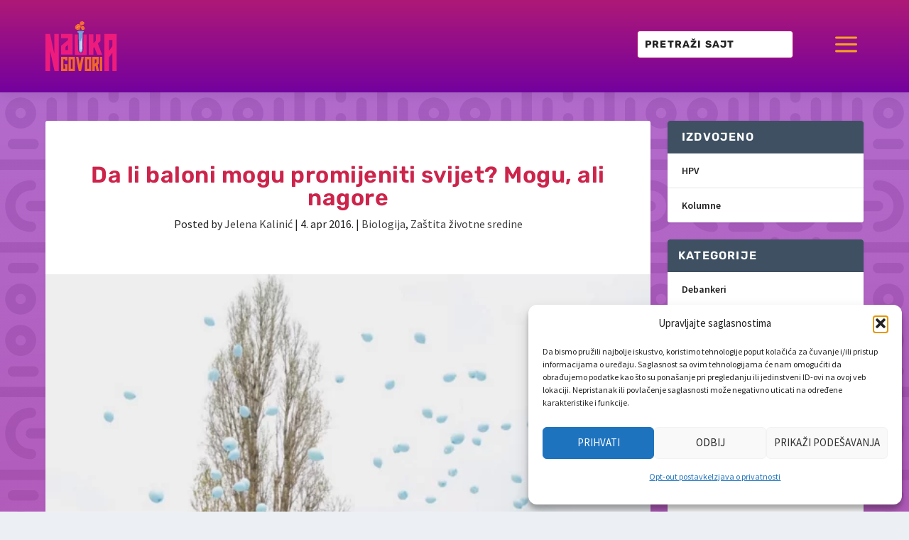

--- FILE ---
content_type: text/css
request_url: https://naukagovori.ba/wp-content/cache/seraphinite-accelerator/s/m/d/css/3550766920a61a8cd566bf003828d190.270.css
body_size: -38
content:
@media only screen and (max-width:1400px){.breadcrumb{display:none!important}}.breadcrumb a{color:#fff}.breadcrumb a:after{padding:0 5px;color:#ccc;content:"/ "}.breadcrumb:before{content:"";display:inline-block;vertical-align:middle;font-family:"FontAwesome";font-size:12px;font-weight:400;margin-right:6px}.breadcrumb{background:0 0;height:30px;line-height:27px;display:inline-block;vertical-align:middle;padding-top:1px;padding-left:10px;padding-right:10px;font-size:11px!important;font-size:.833rem;font-weight:700;color:#fff;border:1px solid rgba(255,255,255,.2);margin-right:20px;border-radius:2px;list-style:none}

--- FILE ---
content_type: text/css
request_url: https://naukagovori.ba/wp-content/cache/seraphinite-accelerator/s/m/d/css/db72f53a742b204d65882216212c6197.22a0.css
body_size: 1426
content:
.archive h1,.search h1{color:rgba(255,255,255,.75)}#et-menu>li a,#et-menu>li.menu-item-has-children>a:after,#et-menu>li.mega-menu-featured>a:after,#et-extra-mobile-menu>li.mega-menu-featured>a:after{color:#f5a123}#et-menu>li>a:hover,#et-menu>li.menu-item-has-children>a:hover:after,#et-menu>li.mega-menu-featured>a:hover:after,#et-navigation>ul#et-menu>li.current-menu-item>a,#et-navigation>ul#et-menu>li.current_page_item>a,#et-extra-mobile-menu>li.mega-menu-featured>a:hover:after,#et-extra-mobile-menu>li.current-menu-item>a,#et-extra-mobile-menu>li.current_page_item>a,#et-extra-mobile-menu>li>a:hover{color:#ebebeb}#et-navigation>ul>li>a:before{background-color:#ebebeb}#main-header{background-color:#74019e}#et-menu>li>ul,#et-menu li>ul,#et-menu>li>ul>li>ul,#et-mobile-navigation nav,.et-top-search-primary-menu-item .et-top-search{background-color:#9831ba}#et-menu li.mega-menu-featured>ul li.menu-item .recent-list .recent-post,#et-extra-mobile-menu li.mega-menu-featured>ul li.menu-item .recent-list .recent-post,#et-menu li.mega-menu>ul>li>a,#et-menu li.mega-menu>ul li:last-child a,#et-menu li>ul li a{border-color:#74019e}#et-menu li>ul li a,#et-menu li.mega-menu>ul>li>a,#et-menu .sub-menu li.mega-menu-featured>a:after,#et-menu .sub-menu li.menu-item-has-children>a:after,#et-extra-mobile-menu .sub-menu li.mega-menu-featured>a:after,#et-extra-mobile-menu li a,#et-menu li.mega-menu-featured>ul li .title,#et-extra-mobile-menu li.mega-menu-featured>ul li .title,#et-menu li.mega-menu-featured>ul li .featured-post h2,#et-extra-mobile-menu li.mega-menu-featured>ul li .featured-post h2,#et-menu li.mega-menu-featured>ul li .featured-post .post-meta a,#et-extra-mobile-menu li.mega-menu-featured>ul li .featured-post .post-meta a,#et-menu li.mega-menu-featured>ul li.menu-item .recent-list .recent-post .post-content .post-meta,#et-extra-mobile-menu li.mega-menu-featured>ul li.menu-item .recent-list .recent-post .post-content .post-meta,#et-menu li.mega-menu-featured>ul li.menu-item .recent-list .recent-post .post-content .post-meta a,#et-extra-mobile-menu li.mega-menu-featured>ul li.menu-item .recent-list .recent-post .post-content .post-meta a{color:#f5a123}#et-menu li>ul li a:hover,#et-extra-mobile-menu li>ul li a:hover,#et-menu li>ul li.current-menu-item a,#et-menu li>ul li.current_page_item a,#et-extra-mobile-menu li>ul li.current-menu-item a,#et-extra-mobile-menu li>ul li.current_page_item a,#et-menu li.mega-menu>ul>li>a:hover,#et-menu .sub-menu li.mega-menu-featured>a:hover:after,#et-menu .sub-menu li.menu-item-has-children>a:hover:after,#et-extra-mobile-menu .sub-menu li.mega-menu-featured>a:hover:after,#et-menu li.mega-menu-featured>ul li .featured-post .post-meta a:hover,#et-extra-mobile-menu li.mega-menu-featured>ul li .featured-post .post-meta a:hover,#et-menu li.mega-menu-featured>ul li.menu-item .recent-list .recent-post .post-content .post-meta a:hover,#et-extra-mobile-menu li.mega-menu-featured>ul li.menu-item .recent-list .recent-post .post-content .post-meta a:hover{color:#ebebeb}#footer-bottom{background-color:rgba(0,0,0,.43)}#footer #footer-bottom #footer-nav ul.et-extra-social-icons .et-extra-icon{font-size:15px}#footer #footer-bottom #footer-nav ul.et-extra-social-icons .et-extra-icon{line-height:15px}#footer #footer-bottom #footer-nav ul.et-extra-social-icons .et-extra-icon{height:15px}#footer #footer-bottom #footer-nav ul.et-extra-social-icons .et-extra-icon{width:15px}#footer #footer-bottom #footer-nav ul.et-extra-social-icons .et-extra-icon:before{color:rgba(255,15,15,.84)}.archive.category .pagination li:not(.active){display:none!important}.archive.category .pagination li.active{display:flex!important;align-items:center}.archive.category .pagination li.next.arrow{display:block!important}.archive.category .posts-blog-feed-module .pagination li{width:fit-content!important;padding-left:5px;padding-right:5px}.archive.category .posts-blog-feed-module .pagination li a.next::before{content:"Dalje"!important;margin-right:5px;margin-left:5px;color:#212121}.archive.category .posts-blog-feed-module .pagination li.active::before{content:"Stranica";margin-right:5px;color:#fff}.paginated_page[data-columns]::before{display:none!important}#et-recent-posts-3>h1{background:#3e5062;padding:15px 20px;color:#fff;font-size:16px;font-weight:600;line-height:1;letter-spacing:1.2px;text-transform:uppercase;font-family:"Rubik",Helvetica,Arial,Lucida,sans-serif;display:block}#nav_menu-2>h1{background:#3e5062;padding:15px 20px;color:#fff;font-size:16px;font-weight:600;line-height:1;letter-spacing:1.2px;text-transform:uppercase;font-family:"Rubik",Helvetica,Arial,Lucida,sans-serif;display:block}h5{color:#212121;font-size:.6em}h6{color:#212121;font-weight:700;font-size:.6em}.recent_post_fix h3.entry-title{padding-left:60px!important}.recent_post_fix .post-content{padding-top:0!important}.recent_post_fix_video h3.entry-title{padding-left:60px!important}.recent_post_fix_video .post-content{padding-top:0!important}.et_extra_layout .recent_post_fix ul.posts-list .entry-title a{color:#212121!important}.et_extra_layout .recent_post_fix_video ul.posts-list .entry-title a{color:#212121!important}.et_extra_layout .et_pb_extra_column_main .et_pb_tabbed_posts_0 .main-post .hentry h2 a{color:#212121!important}.paginated_content article .post-content h2 a{color:#212121!important}.archive h1{font-size:2em;color:#fff;line-height:1.1}.et_extra_other_module .post-meta,.et_pb_extra_module .post-meta{color:#414141}#content-area .paginated_content .read-more-button{color:#212121!important}.et-top-search-primary-menu-item .et-top-search .et-search-field{margin-bottom:50px}.et_pb_widget .widget_list .post-meta{color:#212121!important}.dfh-151 .et-menu .menu-item-has-children>.dfh-menu-switched-icon:after{content:"-"!important;font-size:24px!important;font-weight:400!important;font-family:inherit;padding-left:10px;right:auto!important}.dfh-151 .et-menu .menu-item-has-children .sub-menu .dfh-show-menu-items{display:block!important}.dfh-151-menu-row.dfh-151-menu{transform:translateY(0);transition:all 1s ease}.dfh-151 .et-menu li li.menu-item-has-children>a:first-child:after{top:0}@media screen and (max-width:980px){.dfh-151 .et-menu .menu-item-has-children>.dfh-menu-switched-icon:after{font-size:16px!important}}.archive h1,.search h1{color:rgba(255,255,255,1)}.et-pb-contact-message{color:#f5a123;font-size:1em;font-weight:700}.recent_post_fix_video .main-post a.featured-image::after{height:100%;width:100%;position:absolute;left:0;top:0;content:" ";background-image:url("https://naukagovori.ba/wp-content/uploads/2023/08/yt-2.png?lm=64E496AA");background-repeat:no-repeat;background-position:center center;background-size:15%;--lzl-bg-img:"https://naukagovori.ba/wp-content/uploads/2023/08/yt-2.png?lm=64E496AA"}.recent_post_fix_video .posts-list a.post-thumbnail::after{height:100%;width:100%;position:absolute;left:0;top:0;content:" ";background-image:url("https://naukagovori.ba/wp-content/uploads/2023/08/yt-2.png?lm=64E496AA");background-repeat:no-repeat;background-position:center center;background-size:40%;--lzl-bg-img:"https://naukagovori.ba/wp-content/uploads/2023/08/yt-2.png?lm=64E496AA"}.recent_post_fix_video .posts-list a.post-thumbnail.lzl:not(.lzl-ed)::after,.recent_post_fix_video .posts-list a.post-thumbnail.lzl-ing:not(.lzl-ed)::after{background-image:url("[data-uri]")}.with_frm_style{--title-margin-top:0px}@media (max-width:980px){body .et_pb_section.et_pb_section_parallax .et_parallax_bg,body .et_pb_section.et_pb_section_parallax .et_pb_parallax_css{background-attachment:scroll!important;transform:none!important;background-position:center!important;background-size:cover!important}.vh-fix{min-height:100vh}@supports (height:100svh){.vh-fix{min-height:100svh!important}}@supports (height:100dvh){.vh-fix{min-height:100dvh!important}}}.recent_post_fix_video .main-post a.featured-image.lzl:not(.lzl-ed)::after,.recent_post_fix_video .main-post a.featured-image.lzl-ing:not(.lzl-ed)::after{background-image:url("[data-uri]")}

--- FILE ---
content_type: text/css
request_url: https://naukagovori.ba/wp-content/cache/seraphinite-accelerator/s/m/d/css/4d004c9b31250bc6b15906e2c22d582c.ab2.css
body_size: 116
content:
.et_pb_sticky .et_pb_section_0_tb_header{box-shadow:0px 5px 80px rgba(0,0,0,.1)!important}body.logged-in.admin-bar .et_pb_row_1_tb_header{top:calc(0px + 32px)}.et_pb_menu_0_tb_header.et_pb_menu .et_mobile_menu{border-color:rgba(255,255,255,0)}.et_pb_menu_0_tb_header.et_pb_menu .et_mobile_menu,.et_pb_menu_0_tb_header.et_pb_menu .et_mobile_menu ul{background-color:rgba(0,0,0,0)!important}.et_pb_menu_0_tb_header .et_pb_menu_inner_container>.et_pb_menu__logo-wrap,.et_pb_menu_0_tb_header .et_pb_menu__logo-slot{width:auto;max-width:100%}.et_pb_menu_0_tb_header .et_pb_menu_inner_container>.et_pb_menu__logo-wrap .et_pb_menu__logo img,.et_pb_menu_0_tb_header .et_pb_menu__logo-slot .et_pb_menu__logo-wrap img{height:auto;max-height:none}@media only screen and (max-width:980px){body.logged-in.admin-bar .et_pb_blurb_1_tb_header{top:10px}}@media only screen and (max-width:767px){body.logged-in.admin-bar .et_pb_blurb_1_tb_header{top:10px}}.et_pb_signup_0_tb_footer.et_pb_subscribe .et_pb_newsletter_description h2,.et_pb_signup_0_tb_footer.et_pb_subscribe .et_pb_newsletter_description h1.et_pb_module_header,.et_pb_signup_0_tb_footer.et_pb_subscribe .et_pb_newsletter_description h3.et_pb_module_header,.et_pb_signup_0_tb_footer.et_pb_subscribe .et_pb_newsletter_description h4.et_pb_module_header,.et_pb_signup_0_tb_footer.et_pb_subscribe .et_pb_newsletter_description h5.et_pb_module_header,.et_pb_signup_0_tb_footer.et_pb_subscribe .et_pb_newsletter_description h6.et_pb_module_header,.et_pb_signup_1_tb_footer.et_pb_subscribe .et_pb_newsletter_description h2,.et_pb_signup_1_tb_footer.et_pb_subscribe .et_pb_newsletter_description h1.et_pb_module_header,.et_pb_signup_1_tb_footer.et_pb_subscribe .et_pb_newsletter_description h3.et_pb_module_header,.et_pb_signup_1_tb_footer.et_pb_subscribe .et_pb_newsletter_description h4.et_pb_module_header,.et_pb_signup_1_tb_footer.et_pb_subscribe .et_pb_newsletter_description h5.et_pb_module_header,.et_pb_signup_1_tb_footer.et_pb_subscribe .et_pb_newsletter_description h6.et_pb_module_header{font-weight:800!important}.et_pb_signup_0_tb_footer .et_pb_newsletter_form p textarea:focus::-webkit-input-placeholder{color:#9831ba!important}.et_pb_signup_0_tb_footer .et_pb_newsletter_form p textarea:focus::-moz-placeholder{color:#9831ba!important}.et_pb_signup_0_tb_footer .et_pb_newsletter_form p textarea:focus:-ms-input-placeholder{color:#9831ba!important}.et_pb_signup_1_tb_footer .et_pb_newsletter_form p textarea:focus::-webkit-input-placeholder{color:#9831ba!important}.et_pb_signup_1_tb_footer .et_pb_newsletter_form p textarea:focus::-moz-placeholder{color:#9831ba!important}.et_pb_signup_1_tb_footer .et_pb_newsletter_form p textarea:focus:-ms-input-placeholder{color:#9831ba!important}

--- FILE ---
content_type: image/svg+xml
request_url: https://naukagovori.ba/wp-content/uploads/2023/06/happy-intersection2.svg?lm=6481BA9D
body_size: 912
content:
<?xml version="1.0" encoding="utf-8"?>
<!-- Generator: Adobe Illustrator 27.5.0, SVG Export Plug-In . SVG Version: 6.00 Build 0)  -->
<svg version="1.1" id="Layer_1" xmlns="http://www.w3.org/2000/svg" xmlns:xlink="http://www.w3.org/1999/xlink" x="0px" y="0px"
	 viewBox="0 0 88 88" style="enable-background:new 0 0 88 88;" xml:space="preserve">
<style type="text/css">
	.st0{opacity:0.19;fill-rule:evenodd;clip-rule:evenodd;}
</style>
<path class="st0" d="M29.4,29.4C29.8,29,30,28.6,30,28V0h-4v26H0v4h28C28.5,30,29,29.8,29.4,29.4L29.4,29.4L29.4,29.4z M29.4,58.6
	C29.8,59,30,59.5,30,60v28h-4V62H0v-4h28C28.6,58,29,58.2,29.4,58.6L29.4,58.6z M58.6,58.6C58.2,59,58,59.4,58,60v28h4V62h26v-4H60
	C59.5,58,59,58.2,58.6,58.6L58.6,58.6L58.6,58.6z M62,26V0h-4v28c0,0.5,0.2,1,0.6,1.4C59,29.8,59.4,30,60,30h28v-4H62z M18,36
	c0-1.1,0.9-2,2-2h10c1.1,0,2,0.9,2,2s-0.9,2-2,2H20C18.9,38,18,37.1,18,36z M18,52c0-1.1,0.9-2,2-2h10c1.1,0,2,0.9,2,2s-0.9,2-2,2
	H20C18.9,54,18,53.1,18,52z M34,26c0-1.1,0.9-2,2-2s2,0.9,2,2v4c0,1.1-0.9,2-2,2s-2-0.9-2-2V26z M50,26c0-1.1,0.9-2,2-2s2,0.9,2,2v4
	c0,1.1-0.9,2-2,2s-2-0.9-2-2V26z M34,58c0-1.1,0.9-2,2-2s2,0.9,2,2v4c0,1.1-0.9,2-2,2s-2-0.9-2-2V58z M50,58c0-1.1,0.9-2,2-2
	s2,0.9,2,2v4c0,1.1-0.9,2-2,2s-2-0.9-2-2V58z M34,78c0-1.1,0.9-2,2-2s2,0.9,2,2v6c0,1.1-0.9,2-2,2s-2-0.9-2-2V78z M50,78
	c0-1.1,0.9-2,2-2s2,0.9,2,2v6c0,1.1-0.9,2-2,2s-2-0.9-2-2V78z M34,4c0-1.1,0.9-2,2-2s2,0.9,2,2v6c0,1.1-0.9,2-2,2s-2-0.9-2-2V4z
	 M50,4c0-1.1,0.9-2,2-2s2,0.9,2,2v6c0,1.1-0.9,2-2,2s-2-0.9-2-2V4z M42,86c0-1.1,0.9-2,2-2s2,0.9,2,2v2h-4V86z M42,18
	c0-1.1,0.9-2,2-2s2,0.9,2,2v10c0,1.1-0.9,2-2,2s-2-0.9-2-2V18z M66,4c0-1.1,0.9-2,2-2s2,0.9,2,2v8c0,1.1-0.9,2-2,2s-2-0.9-2-2V4z
	 M66,76c0-1.1,0.9-2,2-2s2,0.9,2,2v8c0,1.1-0.9,2-2,2s-2-0.9-2-2V76z M18,76c0-1.1,0.9-2,2-2s2,0.9,2,2v8c0,1.1-0.9,2-2,2
	s-2-0.9-2-2V76z M18,4c0-1.1,0.9-2,2-2s2,0.9,2,2v8c0,1.1-0.9,2-2,2s-2-0.9-2-2V4z M42,0h4v2c0,1.1-0.9,2-2,2s-2-0.9-2-2V0z M42,60
	c0-1.1,0.9-2,2-2s2,0.9,2,2v10c0,1.1-0.9,2-2,2s-2-0.9-2-2V60z M56,36c0-1.1,0.9-2,2-2h10c1.1,0,2,0.9,2,2s-0.9,2-2,2H58
	C56.9,38,56,37.1,56,36z M56,52c0-1.1,0.9-2,2-2h10c1.1,0,2,0.9,2,2s-0.9,2-2,2H58C56.9,54,56,53.1,56,52z M28,46c1.1,0,2-0.9,2-2
	s-0.9-2-2-2s-2,0.9-2,2S26.9,46,28,46z M36,72c1.1,0,2-0.9,2-2s-0.9-2-2-2s-2,0.9-2,2S34.9,72,36,72z M52,72c1.1,0,2-0.9,2-2
	s-0.9-2-2-2s-2,0.9-2,2S50.9,72,52,72z M36,20c1.1,0,2-0.9,2-2s-0.9-2-2-2s-2,0.9-2,2S34.9,20,36,20z M52,20c1.1,0,2-0.9,2-2
	s-0.9-2-2-2s-2,0.9-2,2S50.9,20,52,20z M44,12c1.1,0,2-0.9,2-2s-0.9-2-2-2s-2,0.9-2,2S42.9,12,44,12z M44,80c1.1,0,2-0.9,2-2
	s-0.9-2-2-2s-2,0.9-2,2S42.9,80,44,80z M60,46c1.1,0,2-0.9,2-2s-0.9-2-2-2s-2,0.9-2,2S58.9,46,60,46z M76,34c-1.1,0-2,0.9-2,2
	s0.9,2,2,2c3.3,0,6,2.7,6,6s-2.7,6-6,6c-1.1,0-2,0.9-2,2s0.9,2,2,2c5.5,0,10-4.5,10-10S81.5,34,76,34z M12,34c1.1,0,2,0.9,2,2
	s-0.9,2-2,2c-3.3,0-6,2.7-6,6s2.7,6,6,6c1.1,0,2,0.9,2,2s-0.9,2-2,2C6.5,54,2,49.5,2,44S6.5,34,12,34z M68,22c1.1,0,2-0.9,2-2
	s-0.9-2-2-2s-2,0.9-2,2S66.9,22,68,22z M68,70c1.1,0,2-0.9,2-2s-0.9-2-2-2s-2,0.9-2,2S66.9,70,68,70z M20,70c1.1,0,2-0.9,2-2
	s-0.9-2-2-2s-2,0.9-2,2S18.9,70,20,70z M20,22c1.1,0,2-0.9,2-2s-0.9-2-2-2s-2,0.9-2,2S18.9,22,20,22z M44,54c-5.5,0-10-4.5-10-10
	s4.5-10,10-10s10,4.5,10,10S49.5,54,44,54z M44,50c3.3,0,6-2.7,6-6s-2.7-6-6-6s-6,2.7-6,6S40.7,50,44,50z M80,14c-3.3,0-6-2.7-6-6
	s2.7-6,6-6s6,2.7,6,6S83.3,14,80,14z M80,10c1.1,0,2-0.9,2-2s-0.9-2-2-2s-2,0.9-2,2S78.9,10,80,10z M10,44c0-1.1,0.9-2,2-2h8
	c1.1,0,2,0.9,2,2s-0.9,2-2,2h-8C10.9,46,10,45.1,10,44z M66,44c0-1.1,0.9-2,2-2h8c1.1,0,2,0.9,2,2s-0.9,2-2,2h-8
	C66.9,46,66,45.1,66,44z M74,68c0-1.1,0.9-2,2-2h8c1.1,0,2,0.9,2,2s-0.9,2-2,2h-8C74.9,70,74,69.1,74,68z M3,68c0-1.1,0.9-2,2-2h8
	c1.1,0,2,0.9,2,2s-0.9,2-2,2H5C3.9,70,3,69.1,3,68z M3,20c0-1.1,0.9-2,2-2h8c1.1,0,2,0.9,2,2s-0.9,2-2,2H5C3.9,22,3,21.1,3,20z
	 M74,20c0-1.1,0.9-2,2-2h8c1.1,0,2,0.9,2,2s-0.9,2-2,2h-8C74.9,22,74,21.1,74,20z M80,86c-3.3,0-6-2.7-6-6s2.7-6,6-6s6,2.7,6,6
	S83.3,86,80,86z M80,82c1.1,0,2-0.9,2-2s-0.9-2-2-2s-2,0.9-2,2S78.9,82,80,82z M8,86c-3.3,0-6-2.7-6-6s2.7-6,6-6s6,2.7,6,6
	S11.3,86,8,86z M8,82c1.1,0,2-0.9,2-2s-0.9-2-2-2s-2,0.9-2,2S6.9,82,8,82z M8,14c-3.3,0-6-2.7-6-6s2.7-6,6-6s6,2.7,6,6S11.3,14,8,14
	z M8,10c1.1,0,2-0.9,2-2S9.1,6,8,6S6,6.9,6,8S6.9,10,8,10z M44,46c1.1,0,2-0.9,2-2s-0.9-2-2-2s-2,0.9-2,2S42.9,46,44,46z"/>
</svg>


--- FILE ---
content_type: image/svg+xml
request_url: https://naukagovori.ba/wp-content/uploads/2023/06/Nauka-Govori-Logo.svg?lm=6481BF7D
body_size: 5729
content:
<?xml version="1.0" encoding="UTF-8"?><svg xmlns="http://www.w3.org/2000/svg" viewBox="0 0 783.77778 540.78277"><defs><style>.d{fill:none;}.e{fill:#f26828;}.f,.g{fill:#fff;}.h{fill:#ed1c7c;}.i{fill:#6ba3d8;}.g{mix-blend-mode:soft-light;}.j{isolation:isolate;}</style></defs><g class="j"><g id="b"><g id="c"><path class="h" d="m96.7307,137.83344h50.02273v402.94932h-47.61199l-2.41073-12.08848-12.05367-55.20521-14.76575-66.88728-19.88855-91.0677v225.24867H0V137.83344h50.62541l15.06709,68.90433,7.83489,35.45954,13.56038,63.66599,9.64294,43.11558v-211.14545Z"/><path class="h" d="m733.75505,137.83344h50.02273v402.94932h-50.02273v-197.44517l-2.10853,2.82065-34.65516,46.33917v148.28535h-50.02273V137.83344h86.78642Zm0,65.68074h-36.76369v117.6612l13.25904-17.32682,23.50466-31.833v-68.50139Z"/><path class="e" d="m215.57843,386.0375h25.68765v40.07896h-25.68765v-14.8549h-18.87894v104.60746h18.87894v-28.93779l-9.43947-20.89096h35.12712v74.74249h-70.40877v-154.74527h44.72112Z"/><path class="e" d="m297.43807,386.0375h25.68765v154.74527h-69.48034v-154.74527h43.79269Zm0,26.46155h-17.95051v102.44154h17.95051v-102.44154Z"/><path class="e" d="m416.74653,386.0375h4.17794l-2.47561,12.84414-1.70233,8.6662-.77328,4.17794-2.78592,14.8549-.77328,3.55982-3.71435,19.34316-2.16592,11.60539-5.8809,30.48434-2.47561,13.46351-2.32108,12.22477-4.48763,23.5211h-26.30702l-4.48763-23.5211-2.32108-12.22477-2.63076-13.46351-5.72512-30.48434-2.32108-11.60539-3.71435-19.34316-.61875-3.55982-2.78529-14.8549-.92843-4.17794-1.5478-8.6662-2.47561-12.84414h26.15186l2.47561,12.84414,1.23812,6.18996,1.23812,6.65418,2.93982,14.8549.61937,3.55982,3.71373,19.34316,2.16655,11.60539,2.16655,11.14118,2.16592-11.14118,2.16655-11.60539,3.71435-19.34316.61875-3.55982,2.93982-14.8549,1.23812-6.65418,1.23812-6.18996,2.32108-12.84414h22.12845Z"/><path class="e" d="m477.09646,386.0375h25.68702v154.74527h-69.48034v-154.74527h43.79332Zm0,26.46155h-17.95051v102.44154h17.95051v-102.44154Z"/><path class="e" d="m588.04778,540.78277h-27.07967l-11.60665-57.72041-6.18996,6.18996-2.16592,2.16717v49.36328h-25.84218v-154.74527h69.63487v74.27828l-11.91571,11.91445,15.16522,68.55253Zm-29.09169-128.28372h-17.95051v51.53045l1.5478-1.5478,12.06961-11.91571,4.3331-4.487v-33.57994Z"/><path class="e" d="m597.17945,386.0375h25.68702v154.74527h-25.68702v-154.74527Z"/><polygon class="d" points="221.18137 277.35465 221.18137 287.60028 221.18137 312.61253 247.39831 312.61253 247.39831 287.60028 247.39831 265.90368 247.39831 256.26069 235.04295 265.90368 221.18137 277.35465"/><path class="h" d="m221.18137,137.83344h-50.32414v46.10523h76.54108v20.49125h-.30144l-14.16301,11.14969-11.75249,9.64291-50.32414,40.68115v95.22395h126.56346v-223.29419h-76.23932Zm26.21694,128.07024v46.70884h-26.21694v-35.25788l13.86158-11.45097,12.35537-9.64299v9.64299Z"/><path class="h" d="m416.08699,253.14156c-.01404,6.09236-.02711,11.79045-.04344,16.9514-.0147,4.62093.09373,9.30882.19889,13.84231.24657,10.63941.50163,21.64108-.78478,32.93912-.59047,5.1878-1.88831,12.85643-6.3204,19.5297-4.86285,7.32195-12.07189,11.3543-20.29889,11.3543-2.04932,0-4.1509-.25784-6.24757-.76658-5.9752-1.45126-10.9259-4.8106-14.71462-9.98436-8.35274-11.40598-8.96509-28.88489-9.41251-41.64751-.0663-1.89158-.129-3.67825-.21326-5.21058-.71326-12.96192-.70608-40.53435-.7002-62.6893.00229-9.35266.00457-17.43001-.04866-22.83523-.16656-16.926-.49968-34.15214-.82169-50.81116-.07479-3.87803-.15056-7.80979-.22502-11.76147h-34.92664v222.08885h130.48085v-222.08885h-34.94003c-.80177,33.17532-.90399,77.3048-.98204,111.08937Z"/><polygon class="h" points="603.8809 315.02322 603.27835 313.21344 583.38965 262.89028 575.25278 242.39903 603.8809 213.77157 603.8809 187.55479 603.8809 160.43403 603.8809 140.24413 553.85852 140.24413 553.85852 187.55479 553.85852 210.75809 526.13472 238.18021 526.13472 187.55479 526.13472 140.24413 476.11234 140.24413 476.11234 187.55479 476.11234 262.89028 476.11234 288.20299 476.11234 313.21344 476.11234 341.54127 476.11234 363.23794 526.13472 363.23794 526.13472 313.21344 526.13472 291.21639 536.6808 280.97077 549.33924 313.21344 553.85852 324.36396 569.22598 363.23794 603.8809 363.23794 622.86659 363.23794 603.8809 315.02322"/><path class="i" d="m414.20129,104.84664c-1.6081-.18713-3.21588-.33532-4.84358-.46334-4.23744-.32307-8.53367-.44652-12.85667-.44652-10.56045,0-21.28061.73686-31.6941,1.10222-1.62639.05038-3.23287.10083-4.83934.13145-13.55687.26853-12.54087,18.58244.81026,18.58244.06891,0,.13717-.00049.20673-.00147.855-.00563,1.71033-.02458,2.5761-.02458.19889,0,.39811.00098.59798.00335.09798,6.10747.21065,12.21477.32561,18.32199.39256,20.83049.83802,41.66025,1.04311,62.49368.17864,18.1965-.26355,66.98047.7371,85.16252.61071,11.10112.02253,31.5442,8.08723,42.55705,2.47094,3.37436,5.7541,5.86334,10.13328,6.92695,1.49053.36169,2.94612.53985,4.35338.53985,5.48369,0,10.24759-2.70151,13.61304-7.76856,3.12215-4.70119,4.39322-10.38989,5.0317-15.99728,1.7616-15.47221.48498-30.40286.53429-45.89891.10549-33.12985.07511-88.38673,1.02515-128.01529.16688-6.969.36349-13.46518.59732-19.26141.95134-.10549,1.90268-.2309,2.8341-.37598,10.34458-1.577,13.85733-16.16147,1.72731-17.56815Z"/><path class="g" d="m374.16093,213.25211c.46083-.51853,1.13231-.78748,2.10292-.6434,1.17455.17422,2.1609.93835,3.22254,1.47016,5.205,2.60761,8.08558-1.82057,12.89349-2.0816,6.65953-.36128,6.45133,3.91357,6.42288,7.32845-.03438,4.16993-.06546,8.34001-.09359,12.50998-.05282,7.71955-.09365,15.43928-.13895,23.15879.00005.00028-.09925,16.9846-.09925,16.9846-.03295,4.88413.10696,9.70508.2422,14.36886.30386,10.42844.58952,20.27752-.97189,30.22593-.78206,4.98803-2.13612,8.40848-4.26272,10.76503-2.20391,2.44205-4.08192,2.45469-4.98404,2.46076-.64711.00425-1.36817-.06456-2.13984-.20067-1.29453-.2297-2.84558-.692-4.52719-2.38551-6.40761-6.447-7.08868-21.53939-7.49626-30.55666-.0925-2.03543-.17872-3.92565-.30056-5.60826-.89719-12.40603-.82319-39.66375-.76232-61.56686.00853-3.07409.01721-6.14807.02189-9.22219.0025-1.62334-.51698-5.44651.8707-7.00741Z"/><path class="g" d="m367.25972,123.51179c12.40145-.86551,25.88155-1.06512,38.23615-.23279.16217.01097.23252.26469.04394.30302-12.02698,2.46174-26.34523,2.65228-38.39941.84653-.54391-.08123-.39038-.88113.11932-.91675Z"/><path class="g" d="m402.00547,249.93905c-.02183,10.53327-.04364,21.0668-.06542,31.60034-.01844,8.94448,2.53783,18.663-5.61554,24.06926-1.97633,1.31057-4.28659.59441-6.03583-.7349-7.24998-5.50933-4.63015-15.21827-4.49092-23.2263.19459-11.19292.38934-22.38572.58378-33.57874.34455-19.82421-.45834-43.14491,5.99616-61.92379.75619-2.19997,3.98715-2.53365,4.78199-.03206,6.25359,19.67787,4.88774,43.48424,4.84578,63.82618Z"/><path class="e" d="m375.02166,32.46167c-15.99181-4.87206-34.87235,1.97574-44.21348,15.75048-1.33903,1.97476-2.36729,4.12171-3.25535,6.32892-3.56822,9.90644-4.10327,20.51487,3.28198,28.80778,4.9023,5.50498,12.30651,7.66084,19.44484,7.94168,5.14137.20233,10.04173-.63792,14.52949-2.34597,2.34233,4.47465,6.54561,6.68938,11.32047,7.75996.84666.18992,3.52429.72445,1.33965-2.63341-2.05825-3.16151-2.66368-7.01997-2.70983-10.87391,4.89276-3.97252,8.81423-9.22907,11.34712-15.39619,5.25488-12.792,4.37414-30.62923-11.0849-35.33935Z"/><path class="f" d="m337.86465,46.30723c8.17853-7.01183,19.82123-10.95024,30.51128-11.17558.18212-.00394.18904-.27963.01714-.31256-10.26848-1.98401-23.81648,3.70471-30.68399,11.3167-.08755.09655.05354.25893.15558.17143h0Z"/><path class="f" d="m369.74335,35.19022c.29646.34053.74427.38127,1.17043.4363.62869.08122,1.29318.26872,1.92333.13393.12736-.02704.17387-.15633.08231-.25397-.39449-.41827-.92752-.47905-1.47551-.52712-.50747-.04489-1.15993-.18884-1.64114.02414-.06565.02914-.11497.1229-.05943.18673h0Z"/><path class="f" d="m339.19082,85.44888c6.14018,4.24191,16.92471,4.21432,23.28336.46285.17276-.1016.06659-.40896-.13427-.3742-8.03022,1.37901-15.12081,2.44187-23.05962-.22574-.08073-.0273-.17338.07892-.08947.13708h0Z"/><path class="e" d="m399.44586,52.41554c10.97716-2.5092,23.33512,2.9938,28.95288,12.69494.80528,1.39076,1.39355,2.88235,1.88473,4.40774,1.92399,6.8263,1.77655,13.97931-3.58162,19.19813-3.55674,3.46435-8.63439,4.55899-13.44381,4.40657-3.46398-.10974-6.71621-.90844-9.64976-2.27047-1.78755,2.89443-4.71742,4.18158-7.97664,4.6727-.57792.08714-2.40247.31833-.77423-1.83331,1.53394-2.02575,2.12508-4.58919,2.34025-7.17632-3.09745-2.9028-5.48097-6.62188-6.88804-10.88639-2.91931-8.84561-1.47522-20.78774,9.13624-23.2136Z"/><path class="f" d="m423.74876,63.49343c-5.15981-5.10182-12.79395-8.30424-19.96545-8.96646-.12217-.01135-.11365-.1969.00342-.21082,6.99384-.84231,15.82444,3.62713,20.07475,9.06953.05421.06905-.04835.17141-.11272.10774h0Z"/><path class="f" d="m402.86179,54.50098c-.21546.21462-.51827.2206-.80722.23721-.42628.02453-.88169.11875-1.29862-.00192-.08428-.02425-.10935-.11334-.04317-.17457.28503-.26217.64606-.27753,1.01653-.28365.3431-.00591.78834-.07145,1.10147.09464.04271.02272.07137.08806.03101.1283h0Z"/><path class="f" d="m420.98738,89.72798c-4.32808,2.55658-11.57251,2.02271-15.6654-.80162-.11121-.07652-.0252-.27795.10809-.24499,5.32933,1.31023,10.04247,2.36316,15.50375.95024.05554-.01449.11272.06131.05356.09638h0Z"/><path class="e" d="m425.19989,14.42719c-5.9881-10.56615-19.36054-16.40276-31.17218-13.8182-1.69326.37059-3.30893.98734-4.88088,1.70597-6.83524,3.43426-12.42362,8.75559-12.68099,16.81887-.17093,5.35246,2.65153,10.19196,6.27183,13.91062,2.60749,2.67839,5.60952,4.68694,8.82825,6.03191-1.00425,3.5291.10238,6.79846,2.08246,9.75095.35106.52357,1.49437,2.14458,2.02306-.71728.49706-2.69519,2.10815-5.03083,4.01164-7.08434,4.56483.35454,9.26023-.45326,13.67955-2.43537,9.16724-4.11081,17.62568-13.94879,11.83726-24.16312Z"/><path class="f" d="m398.69823,3.13514c7.81622.39689,15.92015,4.14582,21.66484,9.37442.09791.08902.23947-.05276.16537-.1561-4.41744-6.18171-14.4007-9.96156-21.82643-9.38646-.09442.00707-.10131.1632-.00379.16814h0Z"/><path class="f" d="m421.05419,13.22442c-.01415.3277.20139.57317.39839.81533.2906.35727.54689.78844.9463,1.03264.08062.04946.1698.00461.17041-.09263.00139-.41769-.24903-.71634-.51369-1.01578-.2449-.2775-.51664-.6797-.8767-.8082-.04916-.01748-.12204.00724-.12472.06865h0Z"/><path class="f" d="m379.81768,24.42001c1.11305,5.30623,6.8086,10.68628,12.03515,11.89053.14184.03289.23965-.18215.11644-.26431-4.92047-3.29031-9.18775-6.27717-12.03588-11.65369-.02887-.05477-.13082-.04515-.11571.02747h0Z"/><path class="f" d="m348.90638,63.05803c.3249.3065.58772.68679.79168,1.13906.20392.45226.32696.91068.36915,1.37544.0428.46529.00293.90262-.12103,1.31374-.12378.41088-.34473.73868-.66366.98584-.59333.47039-1.18402.75879-1.76928.86276-.5867.10574-1.12101.08012-1.60334-.07648-.48398-.15579-.89588-.41864-1.23617-.78664-.34253-.36773-.55872-.80587-.65267-1.31437-.11374-.38611-.1589-.78783-.13519-1.20326.02401-.41553.13166-.80448.32156-1.16627.19029-.36101.47189-.69246.84643-.99525.37421-.30277.85913-.52342,1.45616-.6618.46389-.18152.89788-.21497,1.3028-.10285.40541.11307.77037.32287,1.09356.63007Z"/><path class="f" d="m358.72412,58.03728c.32489.3065.58772.68679.79168,1.13906.20395.45225.32696.91068.36915,1.37544.04281.46529.00297.90261-.12103,1.31374-.12378.41088-.34474.73869-.66364.98583-.59333.47039-1.18405.7588-1.76928.86277-.58673.10576-1.121.08012-1.60336-.07647-.48395-.1558-.89588-.41864-1.23617-.78664-.34253-.36773-.55872-.80587-.65267-1.31437-.11374-.38611-.15887-.78785-.13517-1.20327.02398-.41551.13163-.80447.32153-1.16626.19029-.36101.47192-.69247.84646-.99527.3742-.30276.8591-.5234,1.45613-.66179.46389-.18152.89791-.21498,1.3028-.10285.40541.11307.77037.32287,1.09357.63007Z"/><path class="f" d="m368.54188,53.01652c.32487.30651.5877.6868.79165,1.13907.20395.45225.32696.91068.36915,1.37544.04281.46529.00297.90261-.12103,1.31374-.12378.41088-.34471.73867-.66364.98583-.59333.47039-1.18405.7588-1.76928.86277-.58673.10576-1.121.08012-1.60333-.07648-.48398-.15579-.89591-.41863-1.23617-.78664-.34256-.36772-.55875-.80586-.6527-1.31435-.11372-.38612-.15887-.78785-.13517-1.20327.024-.41553.13163-.80447.32153-1.16626.19029-.36101.47192-.69247.84646-.99526.3742-.30277.8591-.5234,1.45613-.66179.46389-.18152.89791-.21498,1.30283-.10287.40538.11309.77035.32288,1.09356.63007Z"/><path class="f" d="m397.58993,18.38402c-.02487.2302-.09967.45787-.22264.68377-.12298.22587-.27382.42026-.45261.58324-.17881.16339-.37197.28388-.58063.36141-.2085.07754-.41312.08891-.6151.03456-.38013-.0978-.68426-.25151-.91049-.46073-.22742-.20926-.38416-.43801-.47051-.68631-.0872-.24873-.10761-.5012-.06215-.75703.04465-.25666.15795-.48318.33859-.68124.12389-.1679.2757-.31236.45474-.43267.17918-.12021.37358-.19754.5825-.23239.20873-.03444.43384-.02191.67622.038.24226.05977.48528.191.72941.39431.22026.1348.36999.30361.45048.506.08025.20289.10787.41936.08217.64908Z"/><path class="f" d="m402.73862,20.86756c-.02488.2302-.09967.45787-.22264.68376-.12296.22588-.27382.42026-.45261.58324-.17881.1634-.37195.28389-.58062.36142-.2085.07754-.41312.08891-.61509.03457-.38013-.0978-.68427-.25152-.91049-.46073-.22743-.20927-.38415-.43801-.47052-.68632-.08719-.24872-.10761-.5012-.06215-.75703.04465-.25666.15795-.48318.33859-.68124.12389-.1679.27572-.31236.45476-.43266.17916-.12022.37356-.19755.58249-.2324.20873-.03444.43386-.0219.67624.03801.24226.05977.48526.191.7294.3943.22026.1348.37.30361.45048.506.08025.20289.10787.41936.08217.64908Z"/><path class="f" d="m407.88732,23.3511c-.02489.2302-.09968.45786-.22265.68376-.12296.22588-.27382.42026-.45261.58324-.17881.1634-.37195.28389-.58063.36141-.2085.07754-.4131.08892-.61509.03457-.38013-.0978-.68427-.25152-.91049-.46073-.22743-.20927-.38415-.43801-.47051-.68631-.08721-.24873-.10763-.50121-.06215-.75703.04463-.25667.15793-.48319.33858-.68124.1239-.1679.27572-.31236.45476-.43266.17918-.12021.37356-.19755.58249-.2324.20873-.03444.43386-.0219.67624.03801.24226.05977.48526.191.7294.3943.22026.1348.37.30361.45049.506.08023.20288.10786.41935.08217.64908Z"/><path class="f" d="m406.59753,69.88144c-.06634.22184-.18131.43209-.34333.63184-.16202.19973-.34572.36342-.55117.49115-.20556.12813-.41741.21146-.6367.24973-.21913.03831-.4224.01226-.61112-.07793-.35599-.16534-.62707-.37181-.81146-.6187-.18555-.24714-.29805-.5006-.33778-.76046-.04049-.26044-.01462-.51242.07663-.7557.0906-.24426.24323-.44638.45689-.60826.15237-.14256.32794-.25698.52588-.3427.19806-.0856.40328-.12627.61506-.12253.21151.00411.43059.0574.65802.1604.22734.10286.44242.27611.64549.52044.19206.17262.30857.36586.35089.57951.04199.2141.02977.43199-.0373.6532Z"/><path class="f" d="m411.20839,73.26033c-.06635.22183-.18132.43209-.34333.63184-.16201.19974-.34572.36342-.55118.49115-.20555.12813-.4174.21147-.63669.24974-.21913.03831-.4224.01226-.61111-.07793-.35599-.16534-.62708-.37182-.81146-.6187-.18556-.24715-.29804-.5006-.33779-.76047-.04048-.26043-.01462-.51242.07663-.7557.0906-.24426.24323-.44638.45689-.60826.15237-.14256.32795-.25698.52589-.34269.19805-.08561.40327-.12628.61505-.12254.21151.00411.4306.05741.65804.16041.22734.10285.44241.2761.64548.52043.19206.17262.30859.36587.35089.57951.04199.2141.02977.43199-.0373.6532Z"/><path class="f" d="m415.81926,76.63923c-.06636.22183-.18133.43208-.34335.63183-.16201.19974-.34572.36342-.55118.49115-.20556.12813-.4174.21147-.63669.24974-.21913.03831-.42239.01227-.61111-.07793-.35599-.16534-.62708-.37182-.81146-.6187-.18556-.24715-.29804-.5006-.33778-.76046-.04049-.26044-.01463-.51243.07663-.7557.09059-.24427.24321-.44639.45688-.60827.15238-.14255.32795-.25698.52589-.34269.19806-.0856.40327-.12628.61505-.12254.21151.00411.4306.05741.65803.16041.22734.10286.44241.2761.64548.52043.19206.17262.30859.36587.3509.57952.04198.21409.02976.43198-.0373.6532Z"/></g></g></g></svg>